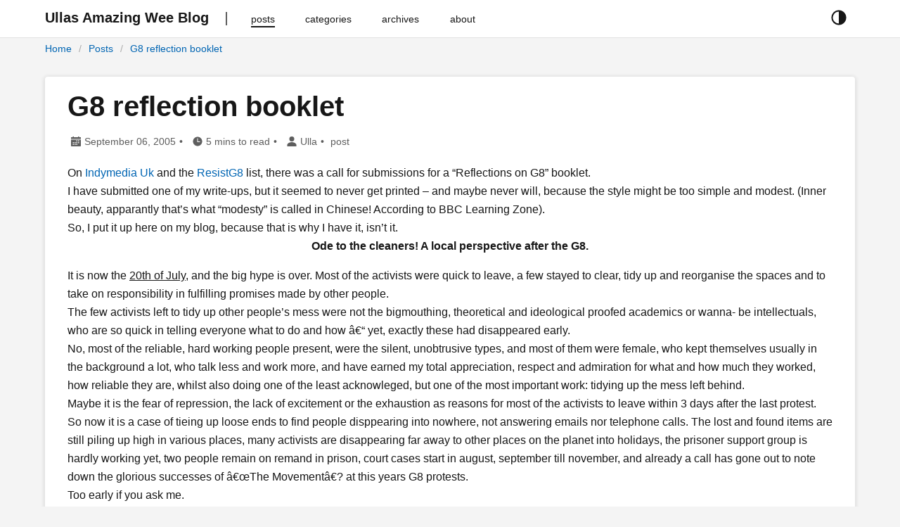

--- FILE ---
content_type: text/html
request_url: https://fempages.org/2005/09/06/g8-reflection-booklet/
body_size: 7156
content:
<!DOCTYPE html>
<html
 lang="en-gb"
  prefix="og: http://ogp.me/ns# fb: http://ogp.me/ns/fb#"
>
  



  
  


<head lang="en-gb">
  <meta charset="utf-8" />
  <meta http-equiv="X-UA-Compatible" content="IE=edge,chrome=1" />
  <meta name="HandheldFriendly" content="True" />
  <meta name="MobileOptimized" content="320" />
  <meta name="viewport" content="width=device-width, initial-scale=1" />
  <meta name="color-scheme" content="dark light">
  <meta name="description" content="On Indymedia Uk and the ResistG8 list, there was a call for submissions for a “Reflections on G8” booklet.
I have submitted one of my write-ups, but it seemed to never get printed – and maybe never will, because the style might be too simple and modest. (Inner beauty, apparantly that’s what “modesty” is called in Chinese! According to BBC Learning Zone).
So, I put it up here on my blog, because that is why I have it, isn’t it.
Ode to the cleaners! A local perspective after the G8. It is now the 20th of July, and the big hype is over." />
  <meta name="author" content="Ulla">
  <meta name="keywords" content="">
  <title>G8 reflection booklet | Ullas Amazing Wee Blog</title>
  <link rel="canonical" href="https://fempages.org/2005/09/06/g8-reflection-booklet/" />
  

  
  <meta property="og:type" content="article" />
  <meta property="og:description" content="On Indymedia Uk and the ResistG8 list, there was a call for submissions for a “Reflections on G8” booklet.
I have submitted one of my write-ups, but it seemed to never get printed – and maybe never will, because the style might be too simple and modest. (Inner beauty, apparantly that’s what “modesty” is called in Chinese! According to BBC Learning Zone).
So, I put it up here on my blog, because that is why I have it, isn’t it.
Ode to the cleaners! A local perspective after the G8. It is now the 20th of July, and the big hype is over." />
  <meta property="og:title" content="G8 reflection booklet" />
  <meta property="og:site_name" content="Ullas Amazing Wee Blog" />
  <meta property="og:image:type" content="image/jpeg" />
  <meta property="og:url" content="https://fempages.org/2005/09/06/g8-reflection-booklet/" />
  <meta property="og:locale" content="en-gb" />

  
    <meta property="article:published_time" content="2005-09-06" />
    <meta property="article:modified_time" content="2005-09-06" />
    
  

  
  <meta name="twitter:card" content="summary" />
  <meta name="twitter:title" content="G8 reflection booklet | Ullas Amazing Wee Blog" />
  <meta name="twitter:description" content="On Indymedia Uk and the ResistG8 list, there was a call for submissions for a “Reflections on G8” booklet.
I have submitted one of my write-ups, but it seemed to never get printed – and maybe never will, because the style might be too simple and modest. (Inner beauty, apparantly that’s what “modesty” is called in Chinese! According to BBC Learning Zone).
So, I put it up here on my blog, because that is why I have it, isn’t it.
Ode to the cleaners! A local perspective after the G8. It is now the 20th of July, and the big hype is over." />
  <meta name="twitter:domain" content="https://fempages.org/2005/09/06/g8-reflection-booklet/" />

  
  
    <link rel="icon" href="https://fempages.org/favicon.ico">
  
  
  
  

  
  <link rel="stylesheet" href="//cdn.jsdelivr.net/npm/modern-normalize@1.0.0/modern-normalize.min.css">

  
  
  

  

  
    
    <link rel="stylesheet" href="https://fempages.org/style.min.c960935d8d4f104620049788ddc6687727237973b8603ffd305918dd3c5e9535.css" integrity="sha256-yWCTXY1PEEYgBJeI3cZodycjeXO4YD/9MFkY3TxelTU=" rel="preload stylesheet" as="style"/>
  

  
  
    
  
</head>

  <body>
    <script>
  const currentTheme = window.localStorage.getItem('theme')
  if (currentTheme === "dark") {
    document.body.classList.toggle("theme-dark");
  } else if (currentTheme == "light") {
    document.body.classList.toggle("theme-light");
  }
</script>
<header id="header">
  <div class="row">
    <div class="container has-padding nav">
      <button id="navbar-toggler" class="navbar-button" aria-hidden="true">











<svg xmlns='http://www.w3.org/2000/svg' class='ionicon' viewBox='0 0 512 512'><path d='M64 384h384v-42.67H64zm0-106.67h384v-42.66H64zM64 128v42.67h384V128z'/></svg>





</button>
      <div class="navbar-brand">
        <a class="logo navbar-button" href="https://fempages.org" title="Ullas Amazing Wee Blog">
          <span>Ullas Amazing Wee Blog</span>
        </a>
      </div>
      <nav class="navbar" role="navigation">
        <ul>
          
          
            <li class="nav-bar-item active">
              <a class="nav-link navbar-button" href="/posts/" title="posts">
                <span>posts</span>
              </a>
            </li>
          
            <li class="nav-bar-item">
              <a class="nav-link navbar-button" href="/categories/" title="categories">
                <span>categories</span>
              </a>
            </li>
          
            <li class="nav-bar-item">
              <a class="nav-link navbar-button" href="/archives/" title="archives">
                <span>archives</span>
              </a>
            </li>
          
            <li class="nav-bar-item">
              <a class="nav-link navbar-button" href="/about/" title="about">
                <span>about</span>
              </a>
            </li>
          
        </ul>
      </nav>
      <div class="theme-selector">
        <button class="button is-text" id="theme-selector-button" title="toggle theme">
          <span class="label icon">





<svg xmlns='http://www.w3.org/2000/svg' class='ionicon' viewBox='0 0 512 512'><path d='M256 32C132.29 32 32 132.29 32 256s100.29 224 224 224 224-100.29 224-224S379.71 32 256 32zM128.72 383.28A180 180 0 01256 76v360a178.82 178.82 0 01-127.28-52.72z'/></svg>











</span>
        </button>
      </div>
    </div>
    <div class="container has-padding">
      <div class="breadcrumb">
        
<ol  class="breadcrumb-nav">
  

  

  

<li >
  <a href="https://fempages.org/">Home</a>
</li>


<li >
  <a href="https://fempages.org/posts/">Posts</a>
</li>


<li class="active">
  <a href="https://fempages.org/2005/09/06/g8-reflection-booklet/">G8 reflection booklet</a>
</li>

</ol>




      </div>
    </div>
  </div>
</header>

    

<main id="main">
  <div class="container has-padding">
    <div class="article-card post single">
      <h1 class="title">G8 reflection booklet</h1>
      <div class="post-info">
        <span>



<svg xmlns='http://www.w3.org/2000/svg' class='ionicon' viewBox='0 0 512 512'><path d='M32 456a24 24 0 0024 24h400a24 24 0 0024-24V176H32zm320-244a4 4 0 014-4h40a4 4 0 014 4v40a4 4 0 01-4 4h-40a4 4 0 01-4-4zm0 80a4 4 0 014-4h40a4 4 0 014 4v40a4 4 0 01-4 4h-40a4 4 0 01-4-4zm-80-80a4 4 0 014-4h40a4 4 0 014 4v40a4 4 0 01-4 4h-40a4 4 0 01-4-4zm0 80a4 4 0 014-4h40a4 4 0 014 4v40a4 4 0 01-4 4h-40a4 4 0 01-4-4zm0 80a4 4 0 014-4h40a4 4 0 014 4v40a4 4 0 01-4 4h-40a4 4 0 01-4-4zm-80-80a4 4 0 014-4h40a4 4 0 014 4v40a4 4 0 01-4 4h-40a4 4 0 01-4-4zm0 80a4 4 0 014-4h40a4 4 0 014 4v40a4 4 0 01-4 4h-40a4 4 0 01-4-4zm-80-80a4 4 0 014-4h40a4 4 0 014 4v40a4 4 0 01-4 4h-40a4 4 0 01-4-4zm0 80a4 4 0 014-4h40a4 4 0 014 4v40a4 4 0 01-4 4h-40a4 4 0 01-4-4zM456 64h-55.92V32h-48v32H159.92V32h-48v32H56a23.8 23.8 0 00-24 23.77V144h448V87.77A23.8 23.8 0 00456 64z'/></svg>













<time datetime=2005-09-06T12:01:29Z class="date">September 06, 2005</time></span>
        <span>
















<svg xmlns='http://www.w3.org/2000/svg' class='ionicon' viewBox='0 0 512 512'><path d='M256 48C141.13 48 48 141.13 48 256c0 114.69 93.32 208 208 208 114.86 0 208-93.14 208-208 0-114.69-93.31-208-208-208zm108 240H244a4 4 0 01-4-4V116a4 4 0 014-4h24a4 4 0 014 4v140h92a4 4 0 014 4v24a4 4 0 01-4 4z'/></svg>
5 mins to read</span>
        
          <span>












<svg xmlns='http://www.w3.org/2000/svg' class='ionicon' viewBox='0 0 512 512'><path d='M256 256a112 112 0 10-112-112 112 112 0 00112 112zm0 32c-69.42 0-208 42.88-208 128v64h416v-64c0-85.12-138.58-128-208-128z'/></svg>




Ulla</span>
        
        
        
          <span>post </span>
        
      </div>
      <article class="post-entry content">
        <p>On <a target="_blank" href="http://www.indymedia.org.uk/en/2005/07/318297.html">Indymedia Uk</a> and the <a target="_blank" href="http://lists.riseup.net/www/info/resistg82005">ResistG8</a> list, there was a call for submissions for a “Reflections on G8” booklet.<br>
I have submitted one of my write-ups, but it seemed to never get printed – and maybe never will, because the style might be too simple and modest. (Inner beauty, apparantly that’s what “modesty” is called in Chinese! According to BBC Learning Zone).<br>
So, I put it up here on my blog, because that is why I have it, isn’t it.</p>
<div style="text-align: center">
  <span style="font-weight: bold"> Ode to the cleaners! A local perspective after the G8. </span>
</div>
<p>It is now the <span style="text-decoration: underline">20th of July</span>, and the big hype is over. Most of the activists were quick to leave, a few stayed to clear, tidy up and reorganise the spaces and to take on responsibility in fulfilling promises made by other people.<br>
The few activists left to tidy up other people’s mess were not the bigmouthing, theoretical and ideological proofed academics or wanna- be intellectuals, who are so quick in telling everyone what to do and how â€“ yet, exactly these had disappeared early.<br>
No, most of the reliable, hard working people present, were the silent, unobtrusive types, and most of them were female, who kept themselves usually in the background a lot, who talk less and work more, and have earned my total appreciation, respect and admiration for what and how much they worked, how reliable they are, whilst also doing one of the least acknowleged, but one of the most important work: tidying up the mess left behind.<br>
Maybe it is the fear of repression, the lack of excitement or the exhaustion as reasons for most of the activists to leave within 3 days after the last protest.<br>
So now it is a case of tieing up loose ends to find people disppearing into nowhere, not answering emails nor telephone calls. The lost and found items are still piling up high in various places, many activists are disappearing far away to other places on the planet into holidays, the prisoner support group is hardly working yet, two people remain on remand in prison, court cases start in august, september till november, and already a call has gone out to note down the glorious successes of â€œThe Movementâ€? at this years G8 protests.<br>
Too early if you ask me.<br>
So, there will be enough people talking about the successes of this mobilisation, so I will neglect this, and just say it was brilliant so many people coming up to Scotland.<br>
Beforehand there was much of a discussion, that counter mobilisations confronting summits locally would be obsolete â€“ I do still believe differently, and it certainly made sense to us. For the G8 protests, it has made all the difference in the world, here in Scotland, to have international and country-wide support from activists.<br>
It was good activists from all over actually coming here, not only to protest, but also to create and publicise feasible, practical alternative non-hierarchical views and projects.<br>
Especially those helpers, who came up to half a year early, they really made a huge difference, but also the activists coming even one month earlier, or a few weeks or days, they gave much incredible support by the practical work they did. Without them, the convergence centres would not have been possible and without them, there would not have been the brilliant start of the protests with the Cre8 community garden possible, which was the best reaction possible to the mainstream media villifications, and without them, we would have been stuck with publicising, with resources, and with places.<br>
It has so far been an incredible good experience locally for us. In fact, so far, there seems to be nothing better than having a G8 summit in your local town, as you can still sleep in your own comfy bed every night and everybody from the activist scene is so incredibly friendly and takes care not to piss the local activists off â€“ which is a very big advantage compared to mobilisations into other towns, where often, people and activists not yet known might find it difficult to be included and trusted.<br>
After the protests, it is also hard to tidy up, in the respect, as you need to dismantle the dreams and visions connected with the places, the places standing for an alternative, better future we long for, the places symbolising mainly positive experiences for us, images for a possible world not foccused on making as much money as possible, but actually based on caring for each other, based on solidarity, mutual aid, respect, responsibility and freedom.<br>
We are also able to continue with a new little Indymedia Centre now in the basement of the Forest building (tel: 0131 225 6885) in Edinburgh.<br>
I dearly love this place already, not for what it actually is, but because of its already young history, for where it came from and how it got started. This is keeping up the spirits.<br>
An experienced, wide and far travelled activist stated with relief after the clean up when leaving:</p>
<div style="text-align: left">
  <em style="font-weight: bold">â€œFor the first time after a big counter summit mobilisation, I actually feel we have left something good behind for the locals.â€?</em><span style="font-weight: bold"> </span>
</div>
<p>-AB, Edinburgh-</p>

      </article>
    </div>

    
      <div class="meta article-card">
    <div class="row">
      <span class="label">



<svg xmlns='http://www.w3.org/2000/svg' class='ionicon' viewBox='0 0 512 512'><path d='M32 456a24 24 0 0024 24h400a24 24 0 0024-24V176H32zm320-244a4 4 0 014-4h40a4 4 0 014 4v40a4 4 0 01-4 4h-40a4 4 0 01-4-4zm0 80a4 4 0 014-4h40a4 4 0 014 4v40a4 4 0 01-4 4h-40a4 4 0 01-4-4zm-80-80a4 4 0 014-4h40a4 4 0 014 4v40a4 4 0 01-4 4h-40a4 4 0 01-4-4zm0 80a4 4 0 014-4h40a4 4 0 014 4v40a4 4 0 01-4 4h-40a4 4 0 01-4-4zm0 80a4 4 0 014-4h40a4 4 0 014 4v40a4 4 0 01-4 4h-40a4 4 0 01-4-4zm-80-80a4 4 0 014-4h40a4 4 0 014 4v40a4 4 0 01-4 4h-40a4 4 0 01-4-4zm0 80a4 4 0 014-4h40a4 4 0 014 4v40a4 4 0 01-4 4h-40a4 4 0 01-4-4zm-80-80a4 4 0 014-4h40a4 4 0 014 4v40a4 4 0 01-4 4h-40a4 4 0 01-4-4zm0 80a4 4 0 014-4h40a4 4 0 014 4v40a4 4 0 01-4 4h-40a4 4 0 01-4-4zM456 64h-55.92V32h-48v32H159.92V32h-48v32H56a23.8 23.8 0 00-24 23.77V144h448V87.77A23.8 23.8 0 00456 64z'/></svg>













Published At</span><time>2005-09-06 13:01 BST</time>
      
    </div>

    

    <div class="row social-share">
      <span class="label">















<svg xmlns='http://www.w3.org/2000/svg' class='ionicon' viewBox='0 0 512 512'><path d='M272 176v161h-32V176H92a12 12 0 00-12 12v280a12 12 0 0012 12h328a12 12 0 0012-12V188a12 12 0 00-12-12zM272 92.63l64 64L358.63 134 256 31.37 153.37 134 176 156.63l64-64V176h32V92.63z'/></svg>

Share with</span>
      
      
      <a
        target="_blank"
        title="share to reddit"
        rel="noopener noreferrer"
        aria-label="share G8 reflection booklet on reddit"
        href="https://reddit.com/submit?url=https%3a%2f%2ffempages.org%2f2005%2f09%2f06%2fg8-reflection-booklet%2f&title=G8%20reflection%20booklet">
        









<svg xmlns='http://www.w3.org/2000/svg' class='ionicon' viewBox='0 0 512 512' fill="currentColor" stroke="currentColor" stroke-width="10"><path d='M324 256a36 36 0 1036 36 36 36 0 00-36-36z'/><circle cx='188' cy='292' r='36' transform='rotate(-22.5 187.997 291.992)'/><path d='M496 253.77c0-31.19-25.14-56.56-56-56.56a55.72 55.72 0 00-35.61 12.86c-35-23.77-80.78-38.32-129.65-41.27l22-79 66.41 13.2c1.9 26.48 24 47.49 50.65 47.49 28 0 50.78-23 50.78-51.21S441 48 413 48c-19.53 0-36.31 11.19-44.85 28.77l-90-17.89-31.1 109.52-4.63.13c-50.63 2.21-98.34 16.93-134.77 41.53A55.38 55.38 0 0072 197.21c-30.89 0-56 25.37-56 56.56a56.43 56.43 0 0028.11 49.06 98.65 98.65 0 00-.89 13.34c.11 39.74 22.49 77 63 105C146.36 448.77 199.51 464 256 464s109.76-15.23 149.83-42.89c40.53-28 62.85-65.27 62.85-105.06a109.32 109.32 0 00-.84-13.3A56.32 56.32 0 00496 253.77zM414 75a24 24 0 11-24 24 24 24 0 0124-24zM42.72 253.77a29.6 29.6 0 0129.42-29.71 29 29 0 0113.62 3.43c-15.5 14.41-26.93 30.41-34.07 47.68a30.23 30.23 0 01-8.97-21.4zM390.82 399c-35.74 24.59-83.6 38.14-134.77 38.14S157 423.61 121.29 399c-33-22.79-51.24-52.26-51.24-83A78.5 78.5 0 0175 288.72c5.68-15.74 16.16-30.48 31.15-43.79a155.17 155.17 0 0114.76-11.53l.3-.21.24-.17c35.72-24.52 83.52-38 134.61-38s98.9 13.51 134.62 38l.23.17.34.25A156.57 156.57 0 01406 244.92c15 13.32 25.48 28.05 31.16 43.81a85.44 85.44 0 014.31 17.67 77.29 77.29 0 01.6 9.65c-.01 30.72-18.21 60.19-51.25 82.95zm69.6-123.92c-7.13-17.28-18.56-33.29-34.07-47.72A29.09 29.09 0 01440 224a29.59 29.59 0 0129.41 29.71 30.07 30.07 0 01-8.99 21.39z'/><path d='M323.23 362.22c-.25.25-25.56 26.07-67.15 26.27-42-.2-66.28-25.23-67.31-26.27a4.14 4.14 0 00-5.83 0l-13.7 13.47a4.15 4.15 0 000 5.89c3.4 3.4 34.7 34.23 86.78 34.45 51.94-.22 83.38-31.05 86.78-34.45a4.16 4.16 0 000-5.9l-13.71-13.47a4.13 4.13 0 00-5.81 0z'/></svg>








      </a>
      <a
        target="_blank" 
        title="share to twitter"
        rel="noopener noreferrer"
        aria-label="share G8 reflection booklet on twitter"
        href="https://twitter.com/intent/tweet/?text=G8%20reflection%20booklet&amp;url=https%3a%2f%2ffempages.org%2f2005%2f09%2f06%2fg8-reflection-booklet%2f&amp;hashtags=">
        










<svg class="ionicon" xmlns="http://www.w3.org/2000/svg" viewBox="0 0 24 24" style="fill:none;" stroke="currentColor" stroke-width="2"><path d="M23 3a10.9 10.9 0 0 1-3.14 1.53 4.48 4.48 0 0 0-7.86 3v1A10.66 10.66 0 0 1 3 4s-4 9 5 13a11.64 11.64 0 0 1-7 2c9 5 20 0 20-11.5a4.5 4.5 0 0 0-.08-.83A7.72 7.72 0 0 0 23 3z"></path></svg>







      </a>
      <a
        target="_blank"
        title="share to facebook"
        rel="noopener noreferrer"
        aria-label="share G8 reflection booklet on facebook"
        href="https://facebook.com/sharer/sharer.php?u=https%3a%2f%2ffempages.org%2f2005%2f09%2f06%2fg8-reflection-booklet%2f">
        








<svg xmlns="http://www.w3.org/2000/svg" class="ionicon" viewBox="0 0 24 24" style="fill:none;" stroke="currentColor" stroke-width="2" stroke-linecap="round" stroke-linejoin="round" class="feather feather-facebook"><path d="M18 2h-3a5 5 0 0 0-5 5v3H7v4h3v8h4v-8h3l1-4h-4V7a1 1 0 0 1 1-1h3z"></path></svg>









      </a>
    </div>

    
</div>

    

    

  </div>
</main>

    <footer id="footer">
  <div class="container has-padding is-flex">
    <ul class="links">
      
      <li>
        <a class="nav-link navbar-button" href="https://fempages.org/index.xml" type="application/rss+xml">RSS</a>
      </li>
      <li>
        <a
          rel="nofollow"
          target="_blank"
          href="https://github.com/wayjam/hugo-theme-fluency"
          title="using Hugo theme fluency">
          Theme Fluency
        </a>
      </li>
      <li>
        <a rel="nofollow" target="_blank" href="https://gohugo.io" title="Built with hugo">Built with Hugo</a>
      </li>
    </ul>
    <div class="copyright">
       &copy; 2023 Ullas Amazing Wee Blog
      
    </div>
  </div>
</footer>

<script>
    window.FluencyCopyIcon = '\r\n\r\n\r\n\r\n\r\n\r\n\r\n\u003csvg xmlns=\u0027http:\/\/www.w3.org\/2000\/svg\u0027 class=\u0027ionicon\u0027 viewBox=\u00270 0 512 512\u0027\u003e\u003crect x=\u0027128\u0027 y=\u0027128\u0027 width=\u0027336\u0027 height=\u0027336\u0027 rx=\u002757\u0027 ry=\u002757\u0027 stroke-linejoin=\u0027round\u0027 class=\u0027ionicon-fill-none ionicon-stroke-width\u0027\/\u003e\u003cpath d=\u0027M383.5 128l.5-24a56.16 56.16 0 00-56-56H112a64.19 64.19 0 00-64 64v216a56.16 56.16 0 0056 56h24\u0027 stroke-linecap=\u0027round\u0027 stroke-linejoin=\u0027round\u0027 class=\u0027ionicon-fill-none ionicon-stroke-width\u0027\/\u003e\u003c\/svg\u003e\r\n\r\n\r\n\r\n\r\n\r\n\r\n\r\n\r\n\r\n\r\n'
</script>


<script defer src="https://fempages.org/js/main.min.1e1186abc0ec6b15b5af52c8c5b9a764731649d1ea92562da721df7eafbae222.js" integrity="sha256-HhGGq8DsaxW1r1LIxbmnZHMWSdHqklYtpyHffq+64iI=" crossorigin="anonymous" async></script>


    <link
  rel="stylesheet"
  href="https://cdn.jsdelivr.net/npm/katex@0.12.0/dist/katex.min.css"
  integrity="sha384-AfEj0r4/OFrOo5t7NnNe46zW/tFgW6x/bCJG8FqQCEo3+Aro6EYUG4+cU+KJWu/X"
  crossorigin="anonymous"
/>


<script
  defer
  src="https://cdn.jsdelivr.net/npm/katex@0.12.0/dist/katex.min.js"
  integrity="sha384-g7c+Jr9ZivxKLnZTDUhnkOnsh30B4H0rpLUpJ4jAIKs4fnJI+sEnkvrMWph2EDg4"
  crossorigin="anonymous"
></script>


<script
  defer
  src="https://cdn.jsdelivr.net/npm/katex@0.12.0/dist/contrib/auto-render.min.js"
  integrity="sha384-mll67QQFJfxn0IYznZYonOWZ644AWYC+Pt2cHqMaRhXVrursRwvLnLaebdGIlYNa"
  crossorigin="anonymous"
  onload="renderMathInElement(document.body);"
></script>



<noscript>
<style type=text/css>#theme-selector-button{display:none}</style>
</noscript>




  </body>
</html>


--- FILE ---
content_type: text/javascript
request_url: https://fempages.org/js/main.min.1e1186abc0ec6b15b5af52c8c5b9a764731649d1ea92562da721df7eafbae222.js
body_size: 794
content:
let FluencyCopyIcon="";const preferDarkScheme=window.matchMedia("(prefers-color-scheme: dark)");function codeHelper(){"use strict";if(!document.queryCommandSupported("copy"))return;function e(e,t){e.textContent=t,setTimeout(function(){e.innerHTML=`${FluencyCopyIcon}`},1e3)}function t(e){const t=window.getSelection(),n=document.createRange();return n.selectNodeContents(e),t.removeAllRanges(),t.addRange(n),t}function n(n){const a=n.querySelector(".chroma code[data-lang]");if(!a)return;const o=document.createElement("div");o.className="code-helper";const i=document.createElement("span");i.className="lang",i.textContent=a.getAttribute("data-lang");const s=document.createElement("button");s.className="action",s.setAttribute("aria-label","copy"),s.innerHTML=`${FluencyCopyIcon}`,o.appendChild(i),o.appendChild(s);const r=n.firstElementChild;s.addEventListener("click",function(){try{const n=t(r);document.execCommand("copy"),n.removeAllRanges(),e(s,"Copied")}catch(t){console&&console.log(t),e(s,"Failed :'(")}}),n.insertBefore(o,r)}const s=document.querySelectorAll(".post.single div.highlight");Array.prototype.forEach.call(s,n)}function isDarkMode(){return preferDarkScheme.matches}(function(){const e=document.body,t=document.getElementById("theme-selector-button"),n=document.getElementById("navbar-toggler"),s=document.querySelector("nav.navbar");FluencyCopyIcon=(window.FluencyCopyIcon||FluencyCopyIcon).trim(),t.addEventListener("click",function(){let t;isDarkMode()?(e.classList.remove("theme-dark"),e.classList.toggle("theme-light"),t=e.classList.contains("theme-light")?"light":"dark"):(e.classList.remove("theme-light"),e.classList.toggle("theme-dark"),t=e.classList.contains("theme-dark")?"dark":"light"),window.localStorage.setItem("theme",t)}),n.addEventListener("click",function(){s.classList.toggle("active")}),codeHelper()})()